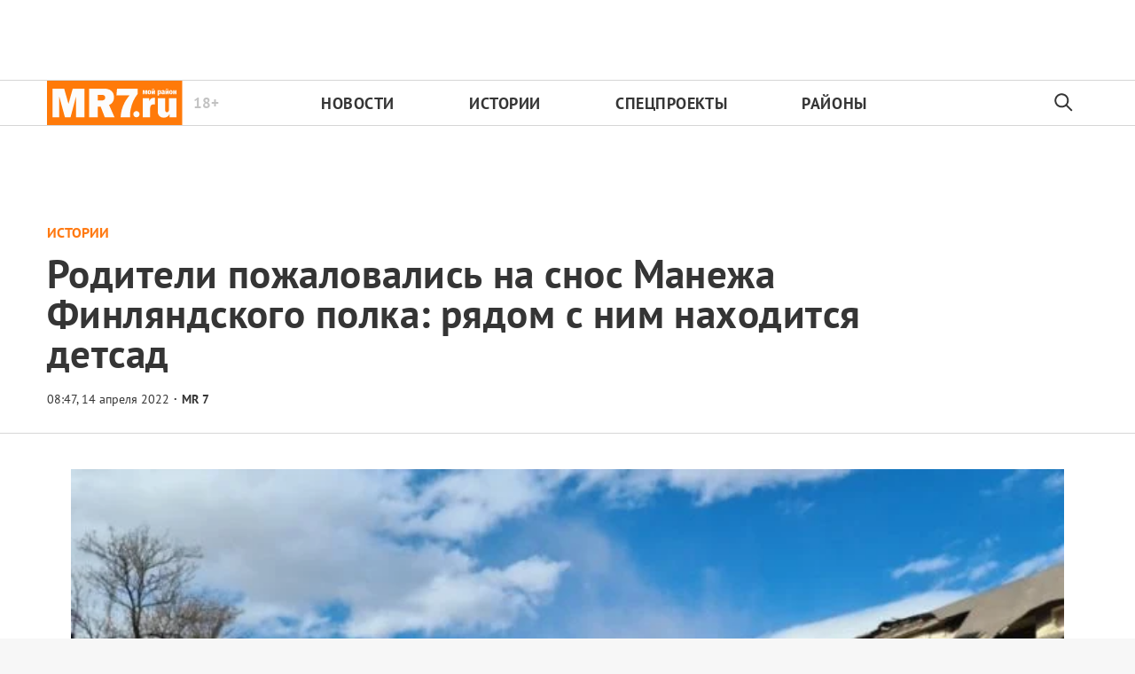

--- FILE ---
content_type: application/javascript
request_url: https://mr-7.ru/static/js/434.zh1x62obfqp.017f756c.chunk.js
body_size: 1877
content:
"use strict";(self.webpackChunkfrontend_new=self.webpackChunkfrontend_new||[]).push([[434],{4434:function(n,t,e){e.r(t),e.d(t,{HTTPS:function(){return c},declinations:function(){return b},defaultLang:function(){return R},dev:function(){return a},emojisStatus:function(){return y},envs:function(){return S},footerText:function(){return v},host:function(){return o},hrefs:function(){return P},iOS:function(){return M},isDarkThemeEnabled:function(){return D},isDevelopment:function(){return u},isHydration:function(){return H},isMultiLang:function(){return L},isSSR:function(){return C},itemSizeObj:function(){return w},logo:function(){return g},logoPNG:function(){return A},maxDateForHidingMaterialsCovers:function(){return O},pushNotification:function(){return T},pushTopic:function(){return E},root:function(){return p},route:function(){return i},serverHydratedState:function(){return U},snippet_description:function(){return m},snippet_keywords:function(){return l},snippet_picture_eng:function(){return d},snippet_picture_rus:function(){return _},socket:function(){return f},startUrl:function(){return s},staticUrl:function(){return I},windowTitle:function(){return N},yandexTrackingId:function(){return h}});var r=e(7739),o="mr-7.ru",a="novayagazeta.dev"===o,i=a?o:o,u=!1,c="https://",s="".concat(c).concat(i),p="".concat(s,"/api/v1"),f="wss://".concat(i,"/socket"),I="".concat(s,"/static"),S={"novayagazeta.dev":{PUSH_TOPIC:"dev-main-news-v4",PUSH_NOTIFICATION:{vapidKey:"BKDsHxr9DL-yQwds9lzclrG39cRLvS7r8mVP9R2MgoQEowYMyMpJsdylEGHcNp5_9tHIZEk5z3RCqO2xWbGwiSY",config:{apiKey:"AIzaSyC61N_N9qMI9Wlx70pNVWRU0Dnjp_Ny_3E",authDomain:"novaya-project.firebaseapp.com",databaseURL:"https://novaya-project.firebaseio.com",projectId:"novaya-project",storageBucket:"novaya-project.appspot.com",messagingSenderId:"376149819123",appId:"1:376149819123:web:559ebed4a81eccb3fe0186",measurementId:"G-C2XW7S0QCK"}},IS_MULTI_LANG:!0,IS_DEFAULT_LANG:"ru",IS_DARK_THEME_ENABLED:!1,EMOJIS_STATUS:["\ud83d\udc5c","\ud83d\uddbc","\ud83c\udfa4","\u25b6\ufe0f"]},"mr-7.ru":{PUSH_TOPIC:"mr7",PUSH_NOTIFICATION:{vapidKey:"BPVRIO918Ir2mK47SXG9LG21ybZ9fQsBnYfdMaaHB1_eNL6cMSkfwot8aL-8aO--Dla_sGYqvsi5KZapRweEFyM",config:{apiKey:"AIzaSyCIEBHqFBKJi_DMiQqa6SISenJKEU-RqWg",authDomain:"mr-7-ru.firebaseapp.com",projectId:"mr-7-ru",storageBucket:"mr-7-ru.appspot.com",messagingSenderId:"31933133340",appId:"1:31933133340:web:dbd5f9a34ae39aa57125d9"}},IS_MULTI_LANG:!1,IS_DEFAULT_LANG:"ru",IS_DARK_THEME_ENABLED:!1,EMOJIS_STATUS:["\ud83d\udc5c","\ud83d\uddbc","\ud83c\udfa4","\u25b6\ufe0f"]}}[i],_="/main_snippet_mr7.png",d="",l="all.keywords.mr7",m="all.description.mr7",E=S.PUSH_TOPIC,T=S.PUSH_NOTIFICATION,g="/ic_mainLogo_mr.svg",A="/logo_apple_touch_icon_mr.png",N="all.title.mr7",v="all.footer.mr7.text",L=S.IS_MULTI_LANG,R=S.IS_DEFAULT_LANG,D=S.IS_DARK_THEME_ENABLED,y=S.EMOJIS_STATUS||[],M=/iPhone|iPad|iPod/i.test(navigator.userAgent),h="27352025",w={1:"1/1",2:"1/2",3:"1/3",4:"1/4",5:"1/5","1/1":1,"1/2":2,"1/3":3,"1/4":4,"1/5":5},C="HyperRenderBot"===window.navigator.userAgent,H=!!document.getElementById("ng-root").innerHTML,O=1630368e6,U=(0,r.b_)(),P={INDEX:"/",ADVERTISING:"/reklama",AGE_LIMIT:"/18plus",ARTICLE:"/articles",AUTHORS:"/authors",DISTRICTS:"/districts",LONGREADS:"/longreads",NEWS:"/news",PARTNERS:"/partners",PREVIEW:"/preview",PRIVACY:"/privacy",PROJECTS:"/projects",REGULATION:"/regulation",SEARCH:"/search",STORIES:"/stories",TERMS:"/terms",THEMES:"/themes",VACANCIES:"/vacancies"},b={article:["\u043c\u0430\u0442\u0435\u0440\u0438\u0430\u043b","\u043c\u0430\u0442\u0435\u0440\u0438\u0430\u043b\u0430","\u043c\u0430\u0442\u0435\u0440\u0438\u0430\u043b\u043e\u0432"],issue:["\u0432\u044b\u043f\u0443\u0441\u043a","\u0432\u044b\u043f\u0443\u0441\u043a\u0430","\u0432\u044b\u043f\u0443\u0441\u043a\u043e\u0432"]}},7739:function(n,t,e){e.d(t,{DC:function(){return a},KC:function(){return u},b_:function(){return i},lx:function(){return o}});var r={author:"author-no:",theme:"theme-no:",web:""},o=function(n,t){return"".concat(r[n]).concat(t)},a=function(n){try{return JSON.parse(localStorage.getItem(n))}catch(t){return localStorage.removeItem(n),null}},i=function(){return JSON.parse(decodeURIComponent(document.getElementById("__SERVER_DATA__").innerHTML)||"{}")},u=function(n,t){var e=new Date(n),r=new Date(t);return e.getDate()!==r.getDate()||e.getMonth()!==r.getMonth()||e.getFullYear()!==r.getFullYear()}}}]);